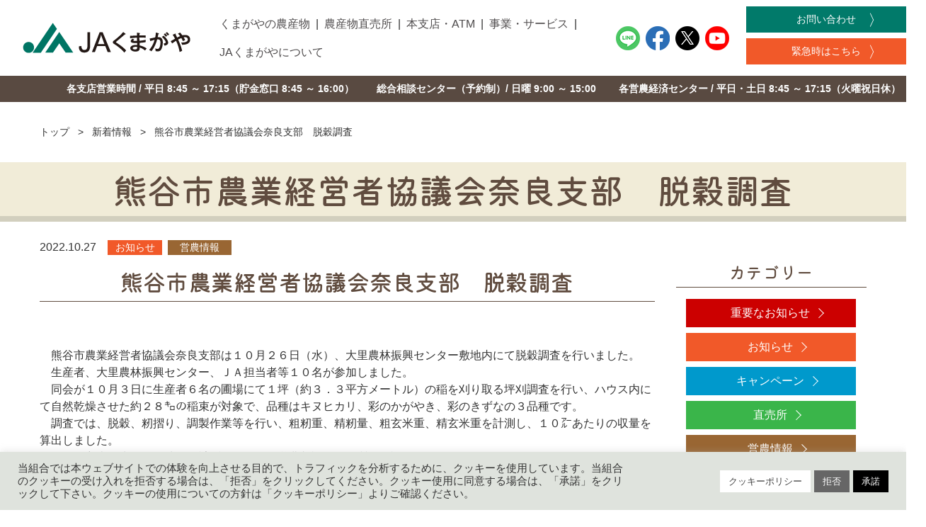

--- FILE ---
content_type: text/html; charset=UTF-8
request_url: https://ja-kumagaya.or.jp/info/%E7%86%8A%E8%B0%B7%E5%B8%82%E8%BE%B2%E6%A5%AD%E7%B5%8C%E5%96%B6%E8%80%85%E5%8D%94%E8%AD%B0%E4%BC%9A%E5%A5%88%E8%89%AF%E6%94%AF%E9%83%A8%E3%80%80%E8%84%B1%E7%A9%80%E8%AA%BF%E6%9F%BB/
body_size: 13385
content:
<!DOCTYPE HTML>
<html lang="ja">

<head>
	<meta charset="UTF-8">
	<meta name="viewport" content="width=device-width, initial-scale=1">
	<meta name="format-detection" content="telephone=no">
	<link rel="icon" href="https://ja-kumagaya.or.jp/wp-content/themes/the-basic/img/favicon.ico">
	<link rel="apple-touch-icon" href="https://ja-kumagaya.or.jp/wp-content/themes/the-basic/img/favicon.ico">
	<link rel="profile" href="https://gmpg.org/xfn/11">
	<link rel="stylesheet" href="https://cdnjs.cloudflare.com/ajax/libs/bulma/0.7.4/css/bulma.min.css" type="text/css">
	<link rel="stylesheet" href="https://use.fontawesome.com/releases/v5.8.2/css/all.css">
		<title>熊谷市農業経営者協議会奈良支部　脱穀調査 | JAくまがや</title>

<!-- The SEO Framework by Sybre Waaijer -->
<meta name="robots" content="max-snippet:-1,max-image-preview:standard,max-video-preview:-1" />
<link rel="canonical" href="https://ja-kumagaya.or.jp/info/%e7%86%8a%e8%b0%b7%e5%b8%82%e8%be%b2%e6%a5%ad%e7%b5%8c%e5%96%b6%e8%80%85%e5%8d%94%e8%ad%b0%e4%bc%9a%e5%a5%88%e8%89%af%e6%94%af%e9%83%a8%e3%80%80%e8%84%b1%e7%a9%80%e8%aa%bf%e6%9f%bb/" />
<meta name="description" content="　熊谷市農業経営者協議会奈良支部は１０月２６日（水）、大里農林振興センター敷地内にて脱穀調査を行いました。　生産者、大里農林振興センター、" />
<meta name="theme-color" content="#007463" />
<meta property="og:type" content="article" />
<meta property="og:locale" content="ja_JP" />
<meta property="og:site_name" content="JAくまがや" />
<meta property="og:title" content="熊谷市農業経営者協議会奈良支部　脱穀調査" />
<meta property="og:description" content="　熊谷市農業経営者協議会奈良支部は１０月２６日（水）、大里農林振興センター敷地内にて脱穀調査を行いました。　生産者、大里農林振興センター、ＪＡ担当者等１０名が参加しました。　同会が１０月３日に生産者６名の圃場にて１坪（約３．３平方メートル）の稲を刈り取る坪刈調査を行い、ハウス内にて自然乾燥させた約２８㌔の稲束が対象で、品種はキヌヒカリ、彩のかがやき、彩のきずなの３品種です。　調査では、脱穀、籾摺り、" />
<meta property="og:url" content="https://ja-kumagaya.or.jp/info/%e7%86%8a%e8%b0%b7%e5%b8%82%e8%be%b2%e6%a5%ad%e7%b5%8c%e5%96%b6%e8%80%85%e5%8d%94%e8%ad%b0%e4%bc%9a%e5%a5%88%e8%89%af%e6%94%af%e9%83%a8%e3%80%80%e8%84%b1%e7%a9%80%e8%aa%bf%e6%9f%bb/" />
<meta property="og:image" content="https://ja-kumagaya.or.jp/wp-content/uploads/2022/10/d661e2d41d0aac3834d896bb614bd66b-scaled.jpg" />
<meta property="og:image:width" content="1707" />
<meta property="og:image:height" content="2560" />
<meta property="article:published_time" content="2022-10-27T08:29:32+00:00" />
<meta property="article:modified_time" content="2022-10-27T08:29:32+00:00" />
<meta name="twitter:card" content="summary_large_image" />
<meta name="twitter:title" content="熊谷市農業経営者協議会奈良支部　脱穀調査" />
<meta name="twitter:description" content="　熊谷市農業経営者協議会奈良支部は１０月２６日（水）、大里農林振興センター敷地内にて脱穀調査を行いました。　生産者、大里農林振興センター、ＪＡ担当者等１０名が参加しました。　同会が１０月３日に生産者６名の圃場にて１坪（約３．３平方メートル）の稲を刈り取る坪刈調査を行い、ハウス内にて自然乾燥させた約２８㌔の稲束が対象で、品種はキヌヒカリ、彩のかがやき、彩のきずなの３品種です。　調査では、脱穀、籾摺り、" />
<meta name="twitter:image" content="https://ja-kumagaya.or.jp/wp-content/uploads/2022/10/d661e2d41d0aac3834d896bb614bd66b-scaled.jpg" />
<script type="application/ld+json">{"@context":"https://schema.org","@graph":[{"@type":"WebSite","@id":"https://ja-kumagaya.or.jp/#/schema/WebSite","url":"https://ja-kumagaya.or.jp/","name":"JAくまがや","inLanguage":"ja","potentialAction":{"@type":"SearchAction","target":{"@type":"EntryPoint","urlTemplate":"https://ja-kumagaya.or.jp/search/{search_term_string}/"},"query-input":"required name=search_term_string"},"publisher":{"@type":"Organization","@id":"https://ja-kumagaya.or.jp/#/schema/Organization","name":"JAくまがや","url":"https://ja-kumagaya.or.jp/"}},{"@type":"WebPage","@id":"https://ja-kumagaya.or.jp/info/%e7%86%8a%e8%b0%b7%e5%b8%82%e8%be%b2%e6%a5%ad%e7%b5%8c%e5%96%b6%e8%80%85%e5%8d%94%e8%ad%b0%e4%bc%9a%e5%a5%88%e8%89%af%e6%94%af%e9%83%a8%e3%80%80%e8%84%b1%e7%a9%80%e8%aa%bf%e6%9f%bb/","url":"https://ja-kumagaya.or.jp/info/%e7%86%8a%e8%b0%b7%e5%b8%82%e8%be%b2%e6%a5%ad%e7%b5%8c%e5%96%b6%e8%80%85%e5%8d%94%e8%ad%b0%e4%bc%9a%e5%a5%88%e8%89%af%e6%94%af%e9%83%a8%e3%80%80%e8%84%b1%e7%a9%80%e8%aa%bf%e6%9f%bb/","name":"熊谷市農業経営者協議会奈良支部　脱穀調査 | JAくまがや","description":"　熊谷市農業経営者協議会奈良支部は１０月２６日（水）、大里農林振興センター敷地内にて脱穀調査を行いました。　生産者、大里農林振興センター、","inLanguage":"ja","isPartOf":{"@id":"https://ja-kumagaya.or.jp/#/schema/WebSite"},"breadcrumb":{"@type":"BreadcrumbList","@id":"https://ja-kumagaya.or.jp/#/schema/BreadcrumbList","itemListElement":[{"@type":"ListItem","position":1,"item":"https://ja-kumagaya.or.jp/","name":"JAくまがや"},{"@type":"ListItem","position":2,"item":"https://ja-kumagaya.or.jp","name":"新着情報"},{"@type":"ListItem","position":3,"item":"https://ja-kumagaya.or.jp/news/info/","name":"お知らせ"},{"@type":"ListItem","position":4,"name":"熊谷市農業経営者協議会奈良支部　脱穀調査"}]},"potentialAction":{"@type":"ReadAction","target":"https://ja-kumagaya.or.jp/info/%e7%86%8a%e8%b0%b7%e5%b8%82%e8%be%b2%e6%a5%ad%e7%b5%8c%e5%96%b6%e8%80%85%e5%8d%94%e8%ad%b0%e4%bc%9a%e5%a5%88%e8%89%af%e6%94%af%e9%83%a8%e3%80%80%e8%84%b1%e7%a9%80%e8%aa%bf%e6%9f%bb/"},"datePublished":"2022-10-27T08:29:32+00:00","dateModified":"2022-10-27T08:29:32+00:00","author":{"@type":"Person","@id":"https://ja-kumagaya.or.jp/#/schema/Person/6c9eabd0674e83b00e69d1ae5798be2f","name":"井上惠右"}}]}</script>
<!-- / The SEO Framework by Sybre Waaijer | 14.41ms meta | 0.69ms boot -->

<link rel='dns-prefetch' href='//stats.wp.com' />
<link rel='stylesheet' id='cookie-law-info-css'async defer href='https://ja-kumagaya.or.jp/wp-content/plugins/cookie-law-info/legacy/public/css/cookie-law-info-public.css?ver=3.2.4' media='all' />
<link rel='stylesheet' id='cookie-law-info-gdpr-css'async defer href='https://ja-kumagaya.or.jp/wp-content/plugins/cookie-law-info/legacy/public/css/cookie-law-info-gdpr.css?ver=3.2.4' media='all' />
<link rel='stylesheet' id='lbwps-styles-photoswipe5-main-css'async defer href='https://ja-kumagaya.or.jp/wp-content/plugins/lightbox-photoswipe/assets/ps5/styles/main.css?ver=5.2.6' media='all' />
<link rel='stylesheet' id='bootstrap_grid-css'async defer href='https://ja-kumagaya.or.jp/wp-content/themes/the-basic/css/bootstrap_grid.min.css?ver=6.9' media='all' />
<link rel='stylesheet' id='the-basic-style-css'async defer href='https://ja-kumagaya.or.jp/wp-content/themes/the-basic/style.css?ver=1.0.2' media='all' />
<link rel='stylesheet' id='style-default-css'async defer href='https://ja-kumagaya.or.jp/wp-content/themes/the-basic/css/style-default.css?6&#038;ver=6.9' media='all' />
<link rel='stylesheet' id='style-theme-css'async defer href='https://ja-kumagaya.or.jp/wp-content/themes/the-basic/css/style-theme.css?61&#038;ver=6.9' media='all' />
<link rel='stylesheet' id='wpzoom-social-icons-socicon-css'async defer href='https://ja-kumagaya.or.jp/wp-content/plugins/social-icons-widget-by-wpzoom/assets/css/wpzoom-socicon.css?ver=1720050674' media='all' />
<link rel='stylesheet' id='wpzoom-social-icons-styles-css'async defer href='https://ja-kumagaya.or.jp/wp-content/plugins/social-icons-widget-by-wpzoom/assets/css/wpzoom-social-icons-styles.css?ver=1720050674' media='all' />
<script src="https://ja-kumagaya.or.jp/wp-includes/js/jquery/jquery.min.js?ver=3.7.1" id="jquery-core-js"></script>
<script async defer src="https://ja-kumagaya.or.jp/wp-includes/js/jquery/jquery-migrate.min.js?ver=3.4.1" id="jquery-migrate-js"></script>
<script id="cookie-law-info-js-extra">
var Cli_Data = {"nn_cookie_ids":[],"cookielist":[],"non_necessary_cookies":[],"ccpaEnabled":"","ccpaRegionBased":"","ccpaBarEnabled":"","strictlyEnabled":["necessary","obligatoire"],"ccpaType":"gdpr","js_blocking":"1","custom_integration":"","triggerDomRefresh":"","secure_cookies":""};
var cli_cookiebar_settings = {"animate_speed_hide":"500","animate_speed_show":"500","background":"#dfe3dd","border":"#b1a6a6c2","border_on":"","button_1_button_colour":"#000000","button_1_button_hover":"#000000","button_1_link_colour":"#fff","button_1_as_button":"1","button_1_new_win":"","button_2_button_colour":"#ffffff","button_2_button_hover":"#cccccc","button_2_link_colour":"#444","button_2_as_button":"1","button_2_hidebar":"","button_3_button_colour":"#666666","button_3_button_hover":"#525252","button_3_link_colour":"#ffffff","button_3_as_button":"1","button_3_new_win":"","button_4_button_colour":"#dedfe0","button_4_button_hover":"#b2b2b3","button_4_link_colour":"#333333","button_4_as_button":"1","button_7_button_colour":"#ffffff","button_7_button_hover":"#cccccc","button_7_link_colour":"#0a0a0a","button_7_as_button":"1","button_7_new_win":"","font_family":"inherit","header_fix":"","notify_animate_hide":"1","notify_animate_show":"","notify_div_id":"#cookie-law-info-bar","notify_position_horizontal":"right","notify_position_vertical":"bottom","scroll_close":"","scroll_close_reload":"","accept_close_reload":"","reject_close_reload":"","showagain_tab":"","showagain_background":"#fff","showagain_border":"#000","showagain_div_id":"#cookie-law-info-again","showagain_x_position":"100px","text":"#333333","show_once_yn":"","show_once":"10000","logging_on":"","as_popup":"","popup_overlay":"1","bar_heading_text":"","cookie_bar_as":"banner","popup_showagain_position":"bottom-right","widget_position":"left"};
var log_object = {"ajax_url":"https://ja-kumagaya.or.jp/wp-admin/admin-ajax.php"};
//# sourceURL=cookie-law-info-js-extra
</script>
<script async defer src="https://ja-kumagaya.or.jp/wp-content/plugins/cookie-law-info/legacy/public/js/cookie-law-info-public.js?ver=3.2.4" id="cookie-law-info-js"></script>
<script src="https://ja-kumagaya.or.jp/wp-content/themes/the-basic/js/script.js?16&amp;ver=6.9" id="script-js"></script>
	
			<link rel="preconnect" href="https://fonts.googleapis.com">
	<link rel="preconnect" href="https://fonts.gstatic.com" crossorigin>
	<link href="https://fonts.googleapis.com/css2?family=Kiwi+Maru:wght@500&display=swap" rel="stylesheet">
	<link rel="stylesheet" type="text/css" href="https://ja-kumagaya.or.jp/wp-content/themes/the-basic/css/custom.css?2" media="screen" />
	<link rel="stylesheet" href="https://ja-kumagaya.or.jp/wp-content/themes/the-basic/css/lity.css" type="text/css">
		<script type="text/javascript">
		(function(i, s, o, g, r, a, m) {
			i['GoogleAnalyticsObject'] = r;
			i[r] = i[r] || function() {
				(i[r].q = i[r].q || []).push(arguments)
			}, i[r].l = 1 * new Date();
			a = s.createElement(o),
				m = s.getElementsByTagName(o)[0];
			a.async = 1;
			a.src = g;
			m.parentNode.insertBefore(a, m)
		})(window, document, 'script', '//www.google-analytics.com/analytics.js', 'ga');

		ga('create', 'UA-43393679-1', 'ja-kumagaya.or.jp');
		ga('send', 'pageview');
	</script>
<style id='global-styles-inline-css'>
:root{--wp--preset--aspect-ratio--square: 1;--wp--preset--aspect-ratio--4-3: 4/3;--wp--preset--aspect-ratio--3-4: 3/4;--wp--preset--aspect-ratio--3-2: 3/2;--wp--preset--aspect-ratio--2-3: 2/3;--wp--preset--aspect-ratio--16-9: 16/9;--wp--preset--aspect-ratio--9-16: 9/16;--wp--preset--color--black: #000000;--wp--preset--color--cyan-bluish-gray: #abb8c3;--wp--preset--color--white: #ffffff;--wp--preset--color--pale-pink: #f78da7;--wp--preset--color--vivid-red: #cf2e2e;--wp--preset--color--luminous-vivid-orange: #ff6900;--wp--preset--color--luminous-vivid-amber: #fcb900;--wp--preset--color--light-green-cyan: #7bdcb5;--wp--preset--color--vivid-green-cyan: #00d084;--wp--preset--color--pale-cyan-blue: #8ed1fc;--wp--preset--color--vivid-cyan-blue: #0693e3;--wp--preset--color--vivid-purple: #9b51e0;--wp--preset--gradient--vivid-cyan-blue-to-vivid-purple: linear-gradient(135deg,rgb(6,147,227) 0%,rgb(155,81,224) 100%);--wp--preset--gradient--light-green-cyan-to-vivid-green-cyan: linear-gradient(135deg,rgb(122,220,180) 0%,rgb(0,208,130) 100%);--wp--preset--gradient--luminous-vivid-amber-to-luminous-vivid-orange: linear-gradient(135deg,rgb(252,185,0) 0%,rgb(255,105,0) 100%);--wp--preset--gradient--luminous-vivid-orange-to-vivid-red: linear-gradient(135deg,rgb(255,105,0) 0%,rgb(207,46,46) 100%);--wp--preset--gradient--very-light-gray-to-cyan-bluish-gray: linear-gradient(135deg,rgb(238,238,238) 0%,rgb(169,184,195) 100%);--wp--preset--gradient--cool-to-warm-spectrum: linear-gradient(135deg,rgb(74,234,220) 0%,rgb(151,120,209) 20%,rgb(207,42,186) 40%,rgb(238,44,130) 60%,rgb(251,105,98) 80%,rgb(254,248,76) 100%);--wp--preset--gradient--blush-light-purple: linear-gradient(135deg,rgb(255,206,236) 0%,rgb(152,150,240) 100%);--wp--preset--gradient--blush-bordeaux: linear-gradient(135deg,rgb(254,205,165) 0%,rgb(254,45,45) 50%,rgb(107,0,62) 100%);--wp--preset--gradient--luminous-dusk: linear-gradient(135deg,rgb(255,203,112) 0%,rgb(199,81,192) 50%,rgb(65,88,208) 100%);--wp--preset--gradient--pale-ocean: linear-gradient(135deg,rgb(255,245,203) 0%,rgb(182,227,212) 50%,rgb(51,167,181) 100%);--wp--preset--gradient--electric-grass: linear-gradient(135deg,rgb(202,248,128) 0%,rgb(113,206,126) 100%);--wp--preset--gradient--midnight: linear-gradient(135deg,rgb(2,3,129) 0%,rgb(40,116,252) 100%);--wp--preset--font-size--small: 13px;--wp--preset--font-size--medium: 20px;--wp--preset--font-size--large: 36px;--wp--preset--font-size--x-large: 42px;--wp--preset--spacing--20: 0.44rem;--wp--preset--spacing--30: 0.67rem;--wp--preset--spacing--40: 1rem;--wp--preset--spacing--50: 1.5rem;--wp--preset--spacing--60: 2.25rem;--wp--preset--spacing--70: 3.38rem;--wp--preset--spacing--80: 5.06rem;--wp--preset--shadow--natural: 6px 6px 9px rgba(0, 0, 0, 0.2);--wp--preset--shadow--deep: 12px 12px 50px rgba(0, 0, 0, 0.4);--wp--preset--shadow--sharp: 6px 6px 0px rgba(0, 0, 0, 0.2);--wp--preset--shadow--outlined: 6px 6px 0px -3px rgb(255, 255, 255), 6px 6px rgb(0, 0, 0);--wp--preset--shadow--crisp: 6px 6px 0px rgb(0, 0, 0);}:where(.is-layout-flex){gap: 0.5em;}:where(.is-layout-grid){gap: 0.5em;}body .is-layout-flex{display: flex;}.is-layout-flex{flex-wrap: wrap;align-items: center;}.is-layout-flex > :is(*, div){margin: 0;}body .is-layout-grid{display: grid;}.is-layout-grid > :is(*, div){margin: 0;}:where(.wp-block-columns.is-layout-flex){gap: 2em;}:where(.wp-block-columns.is-layout-grid){gap: 2em;}:where(.wp-block-post-template.is-layout-flex){gap: 1.25em;}:where(.wp-block-post-template.is-layout-grid){gap: 1.25em;}.has-black-color{color: var(--wp--preset--color--black) !important;}.has-cyan-bluish-gray-color{color: var(--wp--preset--color--cyan-bluish-gray) !important;}.has-white-color{color: var(--wp--preset--color--white) !important;}.has-pale-pink-color{color: var(--wp--preset--color--pale-pink) !important;}.has-vivid-red-color{color: var(--wp--preset--color--vivid-red) !important;}.has-luminous-vivid-orange-color{color: var(--wp--preset--color--luminous-vivid-orange) !important;}.has-luminous-vivid-amber-color{color: var(--wp--preset--color--luminous-vivid-amber) !important;}.has-light-green-cyan-color{color: var(--wp--preset--color--light-green-cyan) !important;}.has-vivid-green-cyan-color{color: var(--wp--preset--color--vivid-green-cyan) !important;}.has-pale-cyan-blue-color{color: var(--wp--preset--color--pale-cyan-blue) !important;}.has-vivid-cyan-blue-color{color: var(--wp--preset--color--vivid-cyan-blue) !important;}.has-vivid-purple-color{color: var(--wp--preset--color--vivid-purple) !important;}.has-black-background-color{background-color: var(--wp--preset--color--black) !important;}.has-cyan-bluish-gray-background-color{background-color: var(--wp--preset--color--cyan-bluish-gray) !important;}.has-white-background-color{background-color: var(--wp--preset--color--white) !important;}.has-pale-pink-background-color{background-color: var(--wp--preset--color--pale-pink) !important;}.has-vivid-red-background-color{background-color: var(--wp--preset--color--vivid-red) !important;}.has-luminous-vivid-orange-background-color{background-color: var(--wp--preset--color--luminous-vivid-orange) !important;}.has-luminous-vivid-amber-background-color{background-color: var(--wp--preset--color--luminous-vivid-amber) !important;}.has-light-green-cyan-background-color{background-color: var(--wp--preset--color--light-green-cyan) !important;}.has-vivid-green-cyan-background-color{background-color: var(--wp--preset--color--vivid-green-cyan) !important;}.has-pale-cyan-blue-background-color{background-color: var(--wp--preset--color--pale-cyan-blue) !important;}.has-vivid-cyan-blue-background-color{background-color: var(--wp--preset--color--vivid-cyan-blue) !important;}.has-vivid-purple-background-color{background-color: var(--wp--preset--color--vivid-purple) !important;}.has-black-border-color{border-color: var(--wp--preset--color--black) !important;}.has-cyan-bluish-gray-border-color{border-color: var(--wp--preset--color--cyan-bluish-gray) !important;}.has-white-border-color{border-color: var(--wp--preset--color--white) !important;}.has-pale-pink-border-color{border-color: var(--wp--preset--color--pale-pink) !important;}.has-vivid-red-border-color{border-color: var(--wp--preset--color--vivid-red) !important;}.has-luminous-vivid-orange-border-color{border-color: var(--wp--preset--color--luminous-vivid-orange) !important;}.has-luminous-vivid-amber-border-color{border-color: var(--wp--preset--color--luminous-vivid-amber) !important;}.has-light-green-cyan-border-color{border-color: var(--wp--preset--color--light-green-cyan) !important;}.has-vivid-green-cyan-border-color{border-color: var(--wp--preset--color--vivid-green-cyan) !important;}.has-pale-cyan-blue-border-color{border-color: var(--wp--preset--color--pale-cyan-blue) !important;}.has-vivid-cyan-blue-border-color{border-color: var(--wp--preset--color--vivid-cyan-blue) !important;}.has-vivid-purple-border-color{border-color: var(--wp--preset--color--vivid-purple) !important;}.has-vivid-cyan-blue-to-vivid-purple-gradient-background{background: var(--wp--preset--gradient--vivid-cyan-blue-to-vivid-purple) !important;}.has-light-green-cyan-to-vivid-green-cyan-gradient-background{background: var(--wp--preset--gradient--light-green-cyan-to-vivid-green-cyan) !important;}.has-luminous-vivid-amber-to-luminous-vivid-orange-gradient-background{background: var(--wp--preset--gradient--luminous-vivid-amber-to-luminous-vivid-orange) !important;}.has-luminous-vivid-orange-to-vivid-red-gradient-background{background: var(--wp--preset--gradient--luminous-vivid-orange-to-vivid-red) !important;}.has-very-light-gray-to-cyan-bluish-gray-gradient-background{background: var(--wp--preset--gradient--very-light-gray-to-cyan-bluish-gray) !important;}.has-cool-to-warm-spectrum-gradient-background{background: var(--wp--preset--gradient--cool-to-warm-spectrum) !important;}.has-blush-light-purple-gradient-background{background: var(--wp--preset--gradient--blush-light-purple) !important;}.has-blush-bordeaux-gradient-background{background: var(--wp--preset--gradient--blush-bordeaux) !important;}.has-luminous-dusk-gradient-background{background: var(--wp--preset--gradient--luminous-dusk) !important;}.has-pale-ocean-gradient-background{background: var(--wp--preset--gradient--pale-ocean) !important;}.has-electric-grass-gradient-background{background: var(--wp--preset--gradient--electric-grass) !important;}.has-midnight-gradient-background{background: var(--wp--preset--gradient--midnight) !important;}.has-small-font-size{font-size: var(--wp--preset--font-size--small) !important;}.has-medium-font-size{font-size: var(--wp--preset--font-size--medium) !important;}.has-large-font-size{font-size: var(--wp--preset--font-size--large) !important;}.has-x-large-font-size{font-size: var(--wp--preset--font-size--x-large) !important;}
/*# sourceURL=global-styles-inline-css */
</style>
<link rel='stylesheet' id='cookie-law-info-table-css'async defer href='https://ja-kumagaya.or.jp/wp-content/plugins/cookie-law-info/legacy/public/css/cookie-law-info-table.css?ver=3.2.4' media='all' />
</head>

<body class="wp-singular post-template-default single single-post postid-12021 single-format-standard wp-theme-the-basic">
	<!-- header -->
	<header>
					<div class="logo">
				<a href="https://ja-kumagaya.or.jp">
					<img src="https://ja-kumagaya.or.jp/wp-content/themes/the-basic/img/logo.png" alt="JAくまがや">
				</a>
			</div>
				<div class="header-inner">
			<nav>
				<div class="menu-container">
					<div class="menu">
						<a class="menu_btn"><i class="fas fa-bars"></i></a>
						<ul class="nav">
							<li><a href="https://ja-kumagaya.or.jp/nousanbutu/">くまがやの農産物</a></li>
							<li><a href="https://ja-kumagaya.or.jp/market/">農産物直売所</a></li>
							<li><a href="https://ja-kumagaya.or.jp/office/">本支店・ATM</a></li>
							<li><a href="https://ja-kumagaya.or.jp/business/">事業・サービス</a></li>
							<li><a href="https://ja-kumagaya.or.jp/about/">JAくまがやについて</a></li>
							<li class="sp_only">
								<div class="h_info">
									<p>各支店営業時間 / 平日 8:45 ～ 17:15</p>
									<p>（貯金窓口 8:45 ～ 16:00）</p>
									<p>総合相談センター（予約制）/ 日曜 9:00 ～ 15:00</p>
									<p>各営農経済センター / 平日・土日 8:45 ～ 17:15（火曜祝日休）</p>
								</div>
							</li>
						</ul>
					</div>
				</div>
			</nav>

			<div class="sns-container">
				<ul class="sns_icon">
					<li><a href="https://page.line.me/065sluwp?openQrModal=true" target="_blank"><img src="https://ja-kumagaya.or.jp/wp-content/themes/the-basic/img/line_icon.png" alt="line"></a></li>
					<li><a href="https://www.facebook.com/JAkumagaya" target="_blank"><img src="https://ja-kumagaya.or.jp/wp-content/themes/the-basic/img/facebook_icon.png" alt="facebook"></a></li>
					<li><a href="https://twitter.com/jakumagaya" target="_blank"><img src="https://ja-kumagaya.or.jp/wp-content/themes/the-basic/img/twitter_icon.png" alt="twitter"></a></li>
					<li><a href="https://www.youtube.com/channel/UC2XKgbefU61Jv8ya1pDBXmw" target="_blank"><img src="https://ja-kumagaya.or.jp/wp-content/themes/the-basic/img/youtube_icon.png" alt="youtube"></a></li>
				</ul>
			</div>
			<div class="contact_btn-container">
				<ul class="contact_btn">
					<li class="header-contact_btn"><a href="https://ja-kumagaya.or.jp/contact/">お問い合わせ</a></li>
					<li class="header-emajency_btn"><a href="https://ja-kumagaya.or.jp/attention/emergency/">緊急時はこちら</a></li>
					<li class="header-member_btn"><a href="https://ja-kumagaya.or.jp/einou/">組合員ページ</a></li>
				</ul>
			</div>
		</div>
		<div class="header_info">
			<ul>
				<li>各支店営業時間 / 平日 8:45 ～ 17:15（貯金窓口 8:45 ～ 16:00）</li>
				<li>総合相談センター（予約制）/ 日曜 9:00 ～ 15:00</li>
				<li>各営農経済センター / 平日・土日 8:45 ～ 17:15（火曜祝日休）</li>
			</ul>
		</div>
		<div class="admin_login">
					</div>
	</header>
	<!-- end/header -->
			<div class="container">
			<div id="breadcrumb"><ul><li><a href="https://ja-kumagaya.or.jp"><span>トップ</span></a></li><li><a href="https://ja-kumagaya.or.jp/news/"><span>新着情報</span></a></li><li><span>熊谷市農業経営者協議会奈良支部　脱穀調査</span></li></ul></div>		</div>
	
	<main id="primary" class="site-main">

		
<article id="post-12021" class="post-12021 post type-post status-publish format-standard has-post-thumbnail hentry category-info category-einou">
	<header class="entry-header">
		<h1 class="single_title">熊谷市農業経営者協議会奈良支部　脱穀調査</h1>
		<!-- <p class="entry-title">
			新着情報		</p> -->
	</header><!-- .entry-header -->

	<div class="entry-content">
		<div class="container">

			<!-- 記事のメタ情報 -->
			<div class="entry-meta">
				<span class="date">2022.10.27</span><span class="cat info">お知らせ</span><span class="cat einou">営農情報</span>			</div><!-- entry-meta -->

		<div class="flex row single_info">

						<main class="main_content col-xs-12 col-sm-12 col-md-9 col-lg-9">
			
				<!-- タイトル -->
				<h1 class="single_title">熊谷市農業経営者協議会奈良支部　脱穀調査</h1>

				<div class="single_content">
										<p>　熊谷市農業経営者協議会奈良支部は１０月２６日（水）、大里農林振興センター敷地内にて脱穀調査を行いました。</p>
<p>　生産者、大里農林振興センター、ＪＡ担当者等１０名が参加しました。</p>
<p>　同会が１０月３日に生産者６名の圃場にて１坪（約３．３平方メートル）の稲を刈り取る坪刈調査を行い、ハウス内にて自然乾燥させた約２８㌔の稲束が対象で、品種はキヌヒカリ、彩のかがやき、彩のきずなの３品種です。</p>
<p>　調査では、脱穀、籾摺り、調製作業等を行い、粗籾重、精籾量、粗玄米重、精玄米重を計測し、１０㌃あたりの収量を算出しました。</p>
<p>　また、玄米の水分や食味値も計測し、ＪＡの営農相談員が品質の確認も行いました。</p>
<p>　１０㌃あたりの収量は一番良い生産者で４９３．５㌔。国が決定する熊谷市の基準反収である４６３㌔を超える結果となりました。</p>
<p>　同支部の小林眞支部長は「気温の乱高下が激しく多少品質にばらつきがみられたが、収量は良い結果となった。食味に関しても平均で７０以上になった。今後も毎年調査を行い収量および品質向上に努めていきたい」と話しました。</p>
<p><img fetchpriority="high" decoding="async" src="https://ja-kumagaya.or.jp/wp-content/uploads/2022/10/d661e2d41d0aac3834d896bb614bd66b-scaled.jpg" alt="" width="1707" height="2560" class="aligncenter size-full wp-image-12022" srcset="https://ja-kumagaya.or.jp/wp-content/uploads/2022/10/d661e2d41d0aac3834d896bb614bd66b-scaled.jpg 1707w, https://ja-kumagaya.or.jp/wp-content/uploads/2022/10/d661e2d41d0aac3834d896bb614bd66b-200x300.jpg 200w, https://ja-kumagaya.or.jp/wp-content/uploads/2022/10/d661e2d41d0aac3834d896bb614bd66b-683x1024.jpg 683w, https://ja-kumagaya.or.jp/wp-content/uploads/2022/10/d661e2d41d0aac3834d896bb614bd66b-768x1152.jpg 768w, https://ja-kumagaya.or.jp/wp-content/uploads/2022/10/d661e2d41d0aac3834d896bb614bd66b-1024x1536.jpg 1024w, https://ja-kumagaya.or.jp/wp-content/uploads/2022/10/d661e2d41d0aac3834d896bb614bd66b-1365x2048.jpg 1365w" sizes="(max-width: 1707px) 100vw, 1707px" /></p>
				</div>

				
	<nav class="navigation post-navigation" aria-label="投稿">
		<h2 class="screen-reader-text">投稿ナビゲーション</h2>
		<div class="nav-links"><div class="nav-previous"><a href="https://ja-kumagaya.or.jp/wp-content/uploads/2022/10/08ea72df4bed566f04a5e5ea0f9c112b.pdf" rel="prev"><span class="nav-title">第２弾🍚新米祭り🍚開催！！10月28日(金)～29日(土)の2日間</span></a></div><div class="nav-next"><a href="https://ja-kumagaya.or.jp/info/%e3%82%b1%e3%83%bc%e3%83%ab%e7%9b%ae%e6%8f%83%e4%bc%9a/" rel="next"><span class="nav-title">ケール目揃会</span></a></div></div>
	</nav>
			</main>


						<aside class="sidebar col-xs-12 col-sm-12 col-md-3 col-lg-3">
							<div class="blog_side post_side market_side">
	<h3>カテゴリー</h3>
  <ul>
    <li class="member-only"><a href="https://ja-kumagaya.or.jp/news/member-only/" class="more">組合員向け情報</a></li><li class="important"><a href="https://ja-kumagaya.or.jp/news/important/" class="more">重要なお知らせ</a></li><li class="info"><a href="https://ja-kumagaya.or.jp/news/info/" class="more">お知らせ</a></li><li class="campaign"><a href="https://ja-kumagaya.or.jp/news/campaign/" class="more">キャンペーン</a></li><li class="market"><a href="https://ja-kumagaya.or.jp/news/market/" class="more">直売所</a></li><li class="einou"><a href="https://ja-kumagaya.or.jp/news/einou/" class="more">営農情報</a></li>  </ul>


<h3>アーカイブ</h3>
<ul class="archive-list"><li class="acv_open current"><h4 class="acv_year">2026年</h4><ul class="month-archive-list" style="display:block;">	<li><a href='https://ja-kumagaya.or.jp/2026/01/'>2026年1月</a>&nbsp;(9)</ul><li><h4 class="acv_year">2025年</h4><ul class="month-archive-list"></li>
	<li><a href='https://ja-kumagaya.or.jp/2025/12/'>2025年12月</a>&nbsp;(16)</li>
	<li><a href='https://ja-kumagaya.or.jp/2025/11/'>2025年11月</a>&nbsp;(15)</li>
	<li><a href='https://ja-kumagaya.or.jp/2025/10/'>2025年10月</a>&nbsp;(21)</li>
	<li><a href='https://ja-kumagaya.or.jp/2025/09/'>2025年9月</a>&nbsp;(25)</li>
	<li><a href='https://ja-kumagaya.or.jp/2025/08/'>2025年8月</a>&nbsp;(19)</li>
	<li><a href='https://ja-kumagaya.or.jp/2025/07/'>2025年7月</a>&nbsp;(14)</li>
	<li><a href='https://ja-kumagaya.or.jp/2025/06/'>2025年6月</a>&nbsp;(21)</li>
	<li><a href='https://ja-kumagaya.or.jp/2025/05/'>2025年5月</a>&nbsp;(10)</li>
	<li><a href='https://ja-kumagaya.or.jp/2025/04/'>2025年4月</a>&nbsp;(18)</li>
	<li><a href='https://ja-kumagaya.or.jp/2025/03/'>2025年3月</a>&nbsp;(18)</li>
	<li><a href='https://ja-kumagaya.or.jp/2025/02/'>2025年2月</a>&nbsp;(11)</li>
	<li><a href='https://ja-kumagaya.or.jp/2025/01/'>2025年1月</a>&nbsp;(16)</ul><li><h4 class="acv_year">2024年</h4><ul class="month-archive-list"></li>
	<li><a href='https://ja-kumagaya.or.jp/2024/12/'>2024年12月</a>&nbsp;(13)</li>
	<li><a href='https://ja-kumagaya.or.jp/2024/11/'>2024年11月</a>&nbsp;(18)</li>
	<li><a href='https://ja-kumagaya.or.jp/2024/10/'>2024年10月</a>&nbsp;(23)</li>
	<li><a href='https://ja-kumagaya.or.jp/2024/09/'>2024年9月</a>&nbsp;(17)</li>
	<li><a href='https://ja-kumagaya.or.jp/2024/08/'>2024年8月</a>&nbsp;(16)</li>
	<li><a href='https://ja-kumagaya.or.jp/2024/07/'>2024年7月</a>&nbsp;(17)</li>
	<li><a href='https://ja-kumagaya.or.jp/2024/06/'>2024年6月</a>&nbsp;(21)</li>
	<li><a href='https://ja-kumagaya.or.jp/2024/05/'>2024年5月</a>&nbsp;(16)</li>
	<li><a href='https://ja-kumagaya.or.jp/2024/04/'>2024年4月</a>&nbsp;(21)</li>
	<li><a href='https://ja-kumagaya.or.jp/2024/03/'>2024年3月</a>&nbsp;(9)</li>
	<li><a href='https://ja-kumagaya.or.jp/2024/02/'>2024年2月</a>&nbsp;(14)</li>
	<li><a href='https://ja-kumagaya.or.jp/2024/01/'>2024年1月</a>&nbsp;(15)</ul><li><h4 class="acv_year">2023年</h4><ul class="month-archive-list"></li>
	<li><a href='https://ja-kumagaya.or.jp/2023/12/'>2023年12月</a>&nbsp;(13)</li>
	<li><a href='https://ja-kumagaya.or.jp/2023/11/'>2023年11月</a>&nbsp;(20)</li>
	<li><a href='https://ja-kumagaya.or.jp/2023/10/'>2023年10月</a>&nbsp;(17)</li>
	<li><a href='https://ja-kumagaya.or.jp/2023/09/'>2023年9月</a>&nbsp;(19)</li>
	<li><a href='https://ja-kumagaya.or.jp/2023/08/'>2023年8月</a>&nbsp;(16)</li>
	<li><a href='https://ja-kumagaya.or.jp/2023/07/'>2023年7月</a>&nbsp;(20)</li>
	<li><a href='https://ja-kumagaya.or.jp/2023/06/'>2023年6月</a>&nbsp;(20)</li>
	<li><a href='https://ja-kumagaya.or.jp/2023/05/'>2023年5月</a>&nbsp;(21)</li>
	<li><a href='https://ja-kumagaya.or.jp/2023/04/'>2023年4月</a>&nbsp;(16)</li>
	<li><a href='https://ja-kumagaya.or.jp/2023/03/'>2023年3月</a>&nbsp;(12)</li>
	<li><a href='https://ja-kumagaya.or.jp/2023/02/'>2023年2月</a>&nbsp;(19)</li>
	<li><a href='https://ja-kumagaya.or.jp/2023/01/'>2023年1月</a>&nbsp;(13)</ul><li><h4 class="acv_year">2022年</h4><ul class="month-archive-list"></li>
	<li><a href='https://ja-kumagaya.or.jp/2022/12/'>2022年12月</a>&nbsp;(16)</li>
	<li><a href='https://ja-kumagaya.or.jp/2022/11/'>2022年11月</a>&nbsp;(29)</li>
	<li><a href='https://ja-kumagaya.or.jp/2022/10/'>2022年10月</a>&nbsp;(18)</li>
	<li><a href='https://ja-kumagaya.or.jp/2022/09/'>2022年9月</a>&nbsp;(16)</li>
	<li><a href='https://ja-kumagaya.or.jp/2022/08/'>2022年8月</a>&nbsp;(16)</li>
	<li><a href='https://ja-kumagaya.or.jp/2022/07/'>2022年7月</a>&nbsp;(19)</li>
	<li><a href='https://ja-kumagaya.or.jp/2022/06/'>2022年6月</a>&nbsp;(25)</li>
	<li><a href='https://ja-kumagaya.or.jp/2022/05/'>2022年5月</a>&nbsp;(14)</li>
	<li><a href='https://ja-kumagaya.or.jp/2022/04/'>2022年4月</a>&nbsp;(15)</li>
	<li><a href='https://ja-kumagaya.or.jp/2022/03/'>2022年3月</a>&nbsp;(9)</li>
	<li><a href='https://ja-kumagaya.or.jp/2022/02/'>2022年2月</a>&nbsp;(7)</li>
	<li><a href='https://ja-kumagaya.or.jp/2022/01/'>2022年1月</a>&nbsp;(6)</ul><li><h4 class="acv_year">2021年</h4><ul class="month-archive-list"></li>
	<li><a href='https://ja-kumagaya.or.jp/2021/12/'>2021年12月</a>&nbsp;(7)</li>
	<li><a href='https://ja-kumagaya.or.jp/2021/11/'>2021年11月</a>&nbsp;(2)</li>
	<li><a href='https://ja-kumagaya.or.jp/2021/10/'>2021年10月</a>&nbsp;(4)</li>
	<li><a href='https://ja-kumagaya.or.jp/2021/08/'>2021年8月</a>&nbsp;(2)</li>
	<li><a href='https://ja-kumagaya.or.jp/2021/06/'>2021年6月</a>&nbsp;(1)</li>
	<li><a href='https://ja-kumagaya.or.jp/2021/04/'>2021年4月</a>&nbsp;(1)</ul></li></ul></div>
        
				<h4 class="sns_tit">SNSで情報発信中</h4>
				<div class="sns container-border">
					<p>
						【新着情報】この情報は、Facebook、Twitterにも同時に発信していますので、お好きなSNSでオトクな情報を受け取ることが出来ます。今すぐ、ご登録下さい。
					</p>
				</div>
				<div class="follow">
					
<div class="twitter">
	<a href="https://twitter.com/jakumagaya?ref_src=twsrc%5Etfw" class="twitter-follow-button" data-size="large" data-lang="ja" data-show-count="false">@jakumagayaさんをフォロー</a>
</div>
<div class="facebook">
	<iframe src="https://www.facebook.com/plugins/like.php?href=https%3A%2F%2Fwww.facebook.com%2FJAkumagaya&width=450&layout=standard&action=like&size=large&share=true&height=35&appId=154528506836061" width="450" height="35" style="border:none;overflow:hidden" scrolling="no" frameborder="0" allowfullscreen="true" allow="autoplay; clipboard-write; encrypted-media; picture-in-picture; web-share"></iframe>
</div>				</div>
			<div class="kuma">
				<img class="icon_sns_bear" src="https://ja-kumagaya.or.jp/wp-content/themes/the-basic/img/bear-photo.svg" alt="SNSで情報発信中">
			</div>
			</aside>

		</div><!-- .flex.row -->
	</div>
	</div><!-- .entry-content -->

</article><!-- #post-12021 -->

	</main><!-- #main -->



<!-- footer -->
<footer class="footer">
    <img class="traktor_green" src="https://ja-kumagaya.or.jp/wp-content/themes/the-basic/img/traktor_green.gif" alt="ジェイクトラクター">
    <div class="container">
        <div class="footer-icon">
            <a href="https://ja-kumagaya.or.jp">
                <img src="https://ja-kumagaya.or.jp/wp-content/themes/the-basic/img/logo.png" alt="JAくまがや">
            </a>
            <div class="footer-sns_icon">
                <ul class="sns_icon">
                    <li><a href="https://page.line.me/065sluwp?openQrModal=true" target="_blank"><img
                                src="https://ja-kumagaya.or.jp/wp-content/themes/the-basic/img/line_icon.png" alt="line"></a></li>
                    <li><a href="https://www.facebook.com/JAkumagaya" target="_blank"><img
                                src="https://ja-kumagaya.or.jp/wp-content/themes/the-basic/img/facebook_icon.png?v2"
                                alt="facebook"></a></li>
                    <li><a href="https://twitter.com/jakumagaya" target="_blank"><img
                                src="https://ja-kumagaya.or.jp/wp-content/themes/the-basic/img/twitter_icon.png?v2"
                                alt="twitter"></a></li>
                    <li><a href="https://www.youtube.com/channel/UC2XKgbefU61Jv8ya1pDBXmw" target="_blank"><img
                                src="https://ja-kumagaya.or.jp/wp-content/themes/the-basic/img/youtube_icon.png" alt="youtube"></a>
                    </li>
                </ul>
            </div>
        </div>
        <p class="footer-address">〒360-0014 埼玉県熊谷市箱田５丁目８番２号　TEL.<a href="tel:048-521-6061"
                class="tel_link">048-521-6061</a>
        </p>



        <div class="f_menu">
                        <ul class="f_nav">
                                <li><a
                        href="https://ja-kumagaya.or.jp/attention/antisocial/">反社会勢力への対応に関する基本方針</a>
                </li>
                                <li><a
                        href="https://ja-kumagaya.or.jp/attention/conflict_of_interest/">利益相反管理方針の概要</a>
                </li>
                                <li><a
                        href="https://ja-kumagaya.or.jp/attention/facilitating/">金融円滑化にかかる基本方針</a>
                </li>
                                <li><a
                        href="https://ja-kumagaya.or.jp/site_policy/privacy/">個人情報の取り扱いについて</a>
                </li>
                                <li><a
                        href="https://ja-kumagaya.or.jp/attention/guideline_taiou/">「経営者保証に関するガイドライン」への対応方針</a>
                </li>
                                <li><a
                        href="https://ja-kumagaya.or.jp/wp-content/uploads/2025/09/e1f98d01060ac461c9587ac67b555430.pdf">お客様本位の業務運営に関する取り組み方針</a>
                </li>
                                <li><a
                        href="https://ja-kumagaya.or.jp/wp-content/uploads/2021/11/FinTech2021.pdf">FinTech 企業等との連携および協働に係る方針</a>
                </li>
                                <li><a
                        href="https://ja-kumagaya.or.jp/wp-content/uploads/2021/11/sagiboushi2018.pdf">特殊詐欺被害の未然防止に向けた当組合の取り組みについて</a>
                </li>
                                <li><a
                        href="https://ja-kumagaya.or.jp/site_policy/">サイトのご利用にあたって</a>
                </li>
                                <li><a
                        href="https://ja-kumagaya.or.jp/attention/inquiry_counter/">相談窓口</a>
                </li>
                                <li><a
                        href="https://ja-kumagaya.or.jp/sitemap/">サイトマップ</a>
                </li>
                                <li><a
                        href="https://ja-kumagaya.or.jp/wp-content/uploads/2025/03/5a46e72487b3763a4ce0377006b6b268.pdf">カスタマーハラスメント対応基本方針</a>
                </li>
                                <li><a
                        href="https://ja-kumagaya.or.jp/wp-content/uploads/2024/11/d6533c6fcd9504a9adff1aae0e13b922.pdf">金融商品の勧誘方針</a>
                </li>
                                <li><a
                        href="https://ja-kumagaya.or.jp/wp-content/uploads/2025/04/9d36f3c107ac6873497157b4f94e2aaf.pdf">JA くまがやソーシャルメディアポリシー</a>
                </li>
                                <li><a
                        href="https://ja-kumagaya.or.jp/wp-content/uploads/2025/04/76e67630acc4a7444d66b8cb8b8495d8-1.pdf">JA くまがやソーシャルメディア利用規約</a>
                </li>
                            </ul>
                    </div>



    </div>
    <div class="copyright">
        <div class="financial_number">
            <p><span class="fn-mgn">登録金融機関</span><span class="fn-mgn">くまがや農業協同組合</span><span
                    class="fn-mgn">登録番号</span><span style="display: inline-block;">関東財務局長（登金）第346号</span></p>
        </div>
        Copyright©2021 JA Kumagaya. ALL Rights Reserved
    </div>
    <div id="gotop" class="back_button">
        <a href="#">
            <img src="https://ja-kumagaya.or.jp/wp-content/themes/the-basic/img/back_btn.png" alt="上へもどる">
        </a>
    </div>
    <div class="fixed_contact">
        <div class="defult_btn">
            <a href="https://ja-kumagaya.or.jp/contact/">お問い合わせ</a>
        </div>
    </div>
</footer>
<script src="https://code.jquery.com/jquery-3.3.1.min.js"></script>
<script type="text/javascript" src="https://ja-kumagaya.or.jp/wp-content/themes/the-basic/js/common.js"></script>
<script type="text/javascript" src="https://ja-kumagaya.or.jp/wp-content/themes/the-basic/js/scroll-hint.js"></script>
<script>
new ScrollHint('.table_scroll', {
    i18n: {
        scrollable: 'スクロールできます'
    }
});
</script>
<script type="text/javascript" src="https://ja-kumagaya.or.jp/wp-content/themes/the-basic/js/lity.js"></script>

<!-- end/footer -->
<script type="speculationrules">
{"prefetch":[{"source":"document","where":{"and":[{"href_matches":"/*"},{"not":{"href_matches":["/wp-*.php","/wp-admin/*","/wp-content/uploads/*","/wp-content/*","/wp-content/plugins/*","/wp-content/themes/the-basic/*","/*\\?(.+)"]}},{"not":{"selector_matches":"a[rel~=\"nofollow\"]"}},{"not":{"selector_matches":".no-prefetch, .no-prefetch a"}}]},"eagerness":"conservative"}]}
</script>
<!--googleoff: all--><div id="cookie-law-info-bar" data-nosnippet="true"><span><div class="cli-bar-container cli-style-v2"><div class="cli-bar-message">当組合では本ウェブサイトでの体験を向上させる目的で、トラフィックを分析するために、クッキーを使用しています。当組合のクッキーの受け入れを拒否する場合は、「拒否」をクリックしてください。クッキー使用に同意する場合は、「承諾」をクリックして下さい。クッキーの使用についての方針は「クッキーポリシー」よりご確認ください。</div><div class="cli-bar-btn_container"><a href="https://ja-kumagaya.or.jp/cookie-policy/" id="CONSTANT_OPEN_URL" class="medium cli-plugin-button cli-plugin-main-link">クッキーポリシー</a><a role='button' id="cookie_action_close_header_reject" class="medium cli-plugin-button cli-plugin-main-button cookie_action_close_header_reject cli_action_button wt-cli-reject-btn" data-cli_action="reject">拒否</a><a role='button' data-cli_action="accept" id="cookie_action_close_header" class="medium cli-plugin-button cli-plugin-main-button cookie_action_close_header cli_action_button wt-cli-accept-btn">承諾</a></div></div></span></div><div id="cookie-law-info-again" data-nosnippet="true"><span id="cookie_hdr_showagain">Manage consent</span></div><div class="cli-modal" data-nosnippet="true" id="cliSettingsPopup" tabindex="-1" role="dialog" aria-labelledby="cliSettingsPopup" aria-hidden="true">
  <div class="cli-modal-dialog" role="document">
	<div class="cli-modal-content cli-bar-popup">
		  <button type="button" class="cli-modal-close" id="cliModalClose">
			<svg class="" viewBox="0 0 24 24"><path d="M19 6.41l-1.41-1.41-5.59 5.59-5.59-5.59-1.41 1.41 5.59 5.59-5.59 5.59 1.41 1.41 5.59-5.59 5.59 5.59 1.41-1.41-5.59-5.59z"></path><path d="M0 0h24v24h-24z" fill="none"></path></svg>
			<span class="wt-cli-sr-only">閉じる</span>
		  </button>
		  <div class="cli-modal-body">
			<div class="cli-container-fluid cli-tab-container">
	<div class="cli-row">
		<div class="cli-col-12 cli-align-items-stretch cli-px-0">
			<div class="cli-privacy-overview">
				<h4>Privacy Overview</h4>				<div class="cli-privacy-content">
					<div class="cli-privacy-content-text">This website uses cookies to improve your experience while you navigate through the website. Out of these, the cookies that are categorized as necessary are stored on your browser as they are essential for the working of basic functionalities of the website. We also use third-party cookies that help us analyze and understand how you use this website. These cookies will be stored in your browser only with your consent. You also have the option to opt-out of these cookies. But opting out of some of these cookies may affect your browsing experience.</div>
				</div>
				<a class="cli-privacy-readmore" aria-label="展開する" role="button" data-readmore-text="展開する" data-readless-text="簡易表示"></a>			</div>
		</div>
		<div class="cli-col-12 cli-align-items-stretch cli-px-0 cli-tab-section-container">
												<div class="cli-tab-section">
						<div class="cli-tab-header">
							<a role="button" tabindex="0" class="cli-nav-link cli-settings-mobile" data-target="necessary" data-toggle="cli-toggle-tab">
								Necessary							</a>
															<div class="wt-cli-necessary-checkbox">
									<input type="checkbox" class="cli-user-preference-checkbox"  id="wt-cli-checkbox-necessary" data-id="checkbox-necessary" checked="checked"  />
									<label class="form-check-label" for="wt-cli-checkbox-necessary">Necessary</label>
								</div>
								<span class="cli-necessary-caption">常に有効</span>
													</div>
						<div class="cli-tab-content">
							<div class="cli-tab-pane cli-fade" data-id="necessary">
								<div class="wt-cli-cookie-description">
									Necessary cookies are absolutely essential for the website to function properly. These cookies ensure basic functionalities and security features of the website, anonymously.
<table class="cookielawinfo-row-cat-table cookielawinfo-winter"><thead><tr><th class="cookielawinfo-column-1">Cookie</th><th class="cookielawinfo-column-3">期間</th><th class="cookielawinfo-column-4">説明</th></tr></thead><tbody><tr class="cookielawinfo-row"><td class="cookielawinfo-column-1">cookielawinfo-checkbox-analytics</td><td class="cookielawinfo-column-3">11 months</td><td class="cookielawinfo-column-4">This cookie is set by GDPR Cookie Consent plugin. The cookie is used to store the user consent for the cookies in the category "Analytics".</td></tr><tr class="cookielawinfo-row"><td class="cookielawinfo-column-1">cookielawinfo-checkbox-functional</td><td class="cookielawinfo-column-3">11 months</td><td class="cookielawinfo-column-4">The cookie is set by GDPR cookie consent to record the user consent for the cookies in the category "Functional".</td></tr><tr class="cookielawinfo-row"><td class="cookielawinfo-column-1">cookielawinfo-checkbox-necessary</td><td class="cookielawinfo-column-3">11 months</td><td class="cookielawinfo-column-4">This cookie is set by GDPR Cookie Consent plugin. The cookies is used to store the user consent for the cookies in the category "Necessary".</td></tr><tr class="cookielawinfo-row"><td class="cookielawinfo-column-1">cookielawinfo-checkbox-others</td><td class="cookielawinfo-column-3">11 months</td><td class="cookielawinfo-column-4">This cookie is set by GDPR Cookie Consent plugin. The cookie is used to store the user consent for the cookies in the category "Other.</td></tr><tr class="cookielawinfo-row"><td class="cookielawinfo-column-1">cookielawinfo-checkbox-performance</td><td class="cookielawinfo-column-3">11 months</td><td class="cookielawinfo-column-4">This cookie is set by GDPR Cookie Consent plugin. The cookie is used to store the user consent for the cookies in the category "Performance".</td></tr><tr class="cookielawinfo-row"><td class="cookielawinfo-column-1">viewed_cookie_policy</td><td class="cookielawinfo-column-3">11 months</td><td class="cookielawinfo-column-4">The cookie is set by the GDPR Cookie Consent plugin and is used to store whether or not user has consented to the use of cookies. It does not store any personal data.</td></tr></tbody></table>								</div>
							</div>
						</div>
					</div>
																	<div class="cli-tab-section">
						<div class="cli-tab-header">
							<a role="button" tabindex="0" class="cli-nav-link cli-settings-mobile" data-target="functional" data-toggle="cli-toggle-tab">
								Functional							</a>
															<div class="cli-switch">
									<input type="checkbox" id="wt-cli-checkbox-functional" class="cli-user-preference-checkbox"  data-id="checkbox-functional" />
									<label for="wt-cli-checkbox-functional" class="cli-slider" data-cli-enable="有効" data-cli-disable="無効"><span class="wt-cli-sr-only">Functional</span></label>
								</div>
													</div>
						<div class="cli-tab-content">
							<div class="cli-tab-pane cli-fade" data-id="functional">
								<div class="wt-cli-cookie-description">
									Functional cookies help to perform certain functionalities like sharing the content of the website on social media platforms, collect feedbacks, and other third-party features.
								</div>
							</div>
						</div>
					</div>
																	<div class="cli-tab-section">
						<div class="cli-tab-header">
							<a role="button" tabindex="0" class="cli-nav-link cli-settings-mobile" data-target="performance" data-toggle="cli-toggle-tab">
								Performance							</a>
															<div class="cli-switch">
									<input type="checkbox" id="wt-cli-checkbox-performance" class="cli-user-preference-checkbox"  data-id="checkbox-performance" />
									<label for="wt-cli-checkbox-performance" class="cli-slider" data-cli-enable="有効" data-cli-disable="無効"><span class="wt-cli-sr-only">Performance</span></label>
								</div>
													</div>
						<div class="cli-tab-content">
							<div class="cli-tab-pane cli-fade" data-id="performance">
								<div class="wt-cli-cookie-description">
									Performance cookies are used to understand and analyze the key performance indexes of the website which helps in delivering a better user experience for the visitors.
								</div>
							</div>
						</div>
					</div>
																	<div class="cli-tab-section">
						<div class="cli-tab-header">
							<a role="button" tabindex="0" class="cli-nav-link cli-settings-mobile" data-target="analytics" data-toggle="cli-toggle-tab">
								Analytics							</a>
															<div class="cli-switch">
									<input type="checkbox" id="wt-cli-checkbox-analytics" class="cli-user-preference-checkbox"  data-id="checkbox-analytics" />
									<label for="wt-cli-checkbox-analytics" class="cli-slider" data-cli-enable="有効" data-cli-disable="無効"><span class="wt-cli-sr-only">Analytics</span></label>
								</div>
													</div>
						<div class="cli-tab-content">
							<div class="cli-tab-pane cli-fade" data-id="analytics">
								<div class="wt-cli-cookie-description">
									Analytical cookies are used to understand how visitors interact with the website. These cookies help provide information on metrics the number of visitors, bounce rate, traffic source, etc.
								</div>
							</div>
						</div>
					</div>
																	<div class="cli-tab-section">
						<div class="cli-tab-header">
							<a role="button" tabindex="0" class="cli-nav-link cli-settings-mobile" data-target="advertisement" data-toggle="cli-toggle-tab">
								Advertisement							</a>
															<div class="cli-switch">
									<input type="checkbox" id="wt-cli-checkbox-advertisement" class="cli-user-preference-checkbox"  data-id="checkbox-advertisement" />
									<label for="wt-cli-checkbox-advertisement" class="cli-slider" data-cli-enable="有効" data-cli-disable="無効"><span class="wt-cli-sr-only">Advertisement</span></label>
								</div>
													</div>
						<div class="cli-tab-content">
							<div class="cli-tab-pane cli-fade" data-id="advertisement">
								<div class="wt-cli-cookie-description">
									Advertisement cookies are used to provide visitors with relevant ads and marketing campaigns. These cookies track visitors across websites and collect information to provide customized ads.
								</div>
							</div>
						</div>
					</div>
																	<div class="cli-tab-section">
						<div class="cli-tab-header">
							<a role="button" tabindex="0" class="cli-nav-link cli-settings-mobile" data-target="others" data-toggle="cli-toggle-tab">
								Others							</a>
															<div class="cli-switch">
									<input type="checkbox" id="wt-cli-checkbox-others" class="cli-user-preference-checkbox"  data-id="checkbox-others" />
									<label for="wt-cli-checkbox-others" class="cli-slider" data-cli-enable="有効" data-cli-disable="無効"><span class="wt-cli-sr-only">Others</span></label>
								</div>
													</div>
						<div class="cli-tab-content">
							<div class="cli-tab-pane cli-fade" data-id="others">
								<div class="wt-cli-cookie-description">
									Other uncategorized cookies are those that are being analyzed and have not been classified into a category as yet.
								</div>
							</div>
						</div>
					</div>
										</div>
	</div>
</div>
		  </div>
		  <div class="cli-modal-footer">
			<div class="wt-cli-element cli-container-fluid cli-tab-container">
				<div class="cli-row">
					<div class="cli-col-12 cli-align-items-stretch cli-px-0">
						<div class="cli-tab-footer wt-cli-privacy-overview-actions">
						
															<a id="wt-cli-privacy-save-btn" role="button" tabindex="0" data-cli-action="accept" class="wt-cli-privacy-btn cli_setting_save_button wt-cli-privacy-accept-btn cli-btn">保存して同意</a>
													</div>
						
					</div>
				</div>
			</div>
		</div>
	</div>
  </div>
</div>
<div class="cli-modal-backdrop cli-fade cli-settings-overlay"></div>
<div class="cli-modal-backdrop cli-fade cli-popupbar-overlay"></div>
<!--googleon: all--><script id="lbwps-photoswipe5-js-extra">
var lbwpsOptions = {"label_facebook":"Share on Facebook","label_twitter":"Tweet","label_pinterest":"Pin it","label_download":"Download image","label_copyurl":"Copy image URL","label_ui_close":"Close [Esc]","label_ui_zoom":"Zoom","label_ui_prev":"Previous [\u2190]","label_ui_next":"Next [\u2192]","label_ui_error":"The image cannot be loaded","label_ui_fullscreen":"Toggle fullscreen [F]","share_facebook":"1","share_twitter":"1","share_pinterest":"1","share_download":"1","share_direct":"0","share_copyurl":"0","close_on_drag":"1","history":"1","show_counter":"1","show_fullscreen":"1","show_zoom":"1","show_caption":"1","loop":"1","pinchtoclose":"1","taptotoggle":"1","close_on_click":"1","fulldesktop":"0","use_alt":"0","usecaption":"1","desktop_slider":"1","share_custom_label":"","share_custom_link":"","wheelmode":"close","spacing":"12","idletime":"4000","hide_scrollbars":"1","caption_type":"overlay","bg_opacity":"100","padding_left":"0","padding_top":"0","padding_right":"0","padding_bottom":"0"};
//# sourceURL=lbwps-photoswipe5-js-extra
</script>
<script type="module" async defer src="https://ja-kumagaya.or.jp/wp-content/plugins/lightbox-photoswipe/assets/ps5/frontend.min.js?ver=5.2.6"></script><script async defer src="https://ja-kumagaya.or.jp/wp-content/themes/the-basic/js/navigation.js?ver=1.0.2" id="the-basic-navigation-js"></script>
<script async defer src="https://ja-kumagaya.or.jp/wp-content/plugins/social-icons-widget-by-wpzoom/assets/js/social-icons-widget-frontend.js?ver=1720050674" id="zoom-social-icons-widget-frontend-js"></script>
<script async defer src="https://ja-kumagaya.or.jp/wp-content/plugins/page-links-to/dist/new-tab.js?ver=3.3.7" id="page-links-to-js"></script>
<script async defer src="https://stats.wp.com/e-202604.js" id="jetpack-stats-js" data-wp-strategy="defer"></script>
<script id="jetpack-stats-js-after">
_stq = window._stq || [];
_stq.push([ "view", JSON.parse("{\"v\":\"ext\",\"blog\":\"200202683\",\"post\":\"12021\",\"tz\":\"9\",\"srv\":\"ja-kumagaya.or.jp\",\"j\":\"1:13.6.1\"}") ]);
_stq.push([ "clickTrackerInit", "200202683", "12021" ]);
//# sourceURL=jetpack-stats-js-after
</script>

</body>

</html>

--- FILE ---
content_type: text/css
request_url: https://ja-kumagaya.or.jp/wp-content/themes/the-basic/css/custom.css?2
body_size: 4320
content:
@charset "utf-8";
ul li {
  list-style-type: none;
  margin: 0 0 .5em;
}
ul li:focus {
  outline-color: transparent;
}
.blank_link{
  display:inline-block;
  padding:0 0 0 1.5rem;
  position:relative;
  color:inherit;
  background:url(../img/icon_site02.png) no-repeat left top 2px;
}
.flex_labor{
  display:flex;
  margin:2rem 0 1rem;
}
.flex_labor .item:last-child{
  margin-left:1.5rem;
}
h3.border{
  text-align: center;
  border-bottom: solid 1px #604c3f;
  padding-bottom: 5px;
  margin: 1.5em 0 0.5em;
  clear:both;
}
@media screen and (max-width: 640px) {
  .flex_labor{
    flex-wrap:wrap;
  }
  .flex_labor .item{
    margin:1rem auto !important;
  }
  h3.border{
    margin: 1.5em 0 0.5em;
    font-size: 24px;
  }
}
.img_flex{
  display: flex;
  flex-wrap: wrap;
  justify-content: space-between;
  margin:2rem 0;
}
.img_flex .item{
  width:30%;
  text-align:center;
}
@media screen and (max-width: 767px) {
  .img_flex .item{
    width:100%;
    max-width:350px;
    margin:1rem auto;
  }
}
.pdf_link{
  display: flex;
  flex-wrap: wrap;
  justify-content: center;
}
.pdf_icon{
  color:#333;
}
.pdf_icon:hover{
  text-decoration:underline;
  color:#333;

}
.pdf_link a{
  margin:0 2em;
}
.jus_c{
  display:flex;
  justify-content:center;
}
.step_tit{
  font-weight:bold;
  display: flex;
  align-items: center;
  font-size:1.1rem;
  margin-bottom:.5em;
}
.step_tit span{
  display:inline-block;
  background-color:#DCDACA;
  padding:.5rem 1rem;
  margin-right:.5rem;
}
.step_box{
  border-bottom:1px solid #ddd;
  padding-bottom:.5rem;
  margin-bottom:1.5rem;
}
.step_box p{
  margin-bottom:.5rem;
}
.page-id-2828 .flex_area{
  display: flex;
  flex-wrap: wrap;
  justify-content: space-between;
  margin-bottom:1rem;
}
.page-id-2828 .flex_area .item{
  width:50%;
}
.page-id-2828 .flex_area .item h4{
  font-weight:bold;
  font-size:1.1em;
}
.page-id-2828 .flex_area .item p{
  line-height:2;
}
.page-id-2828 .flex_area .item .defult_btn{
  margin:0;
  max-width:300px;
}
@media screen and (max-width: 767px) {
  .page-id-2828 .flex_area .item{
    width:100%;
  }
  .page-id-2828 .flex_area .item + .item{
    margin-top:2.5rem;
  }

}
.circle{
  display:flex;
  align-items:center;
  font-weight:bold;
}
.circle::before{
  content:'●';
  color:#017a6a;
  font-size:1.5rem;
}
.lead{
  font-family:'Kiwi Maru', serif;
  color:#604c3f;
  font-size:1.5rem;
  margin-bottom:.5em;
  line-height:1.5;
}
h2{
  clear:both;
}
.flex_herf {
  display: flex;
  flex-wrap: wrap;
  justify-content: space-between;
}
.flex_herf .item{
  width:48%;
}
main p{
  font-size:1rem;
}
h4{
  font-weight:bold;
  font-size:1.1rem;
}
@media screen and (max-width: 640px) {
  .alignleft{
    float:none;
    display:block;
    margin:0.5rem auto;
    max-width:100%;
  }
  .flex_herf .item{
    width:100%;
    margin-bottom:1rem;
  }
}
.placement_btn_area{
  display: flex;
  flex-wrap: wrap;
  justify-content: center;
  margin:1.5rem 0;
}
.placement_btn_area a{
  display:block;
  background-color:#006833;
  color:#fff;
  padding:1rem 3rem 1rem 2rem;
  text-align:center;
  margin:0 .5rem .5rem;
  font-size:1rem;
  position:relative;
  text-decoration:none;
}
.placement_btn_area a::after{
  content:'';
  width:.75rem;
  height:.75rem;
  position:absolute;
  border-top:1px solid #fff;
  border-right:1px solid #fff;
  transform:rotate(45deg);
  top:50%;
  right:1rem;
  margin-top:-0.375rem;
}
.placement_btn_area a:hover{
  opacity:.8;
}
.placement_btn_area a:last-child{
  background-color:#1c2687;
}

footer.footer {
  margin-top:4rem;
}
.funeral .lead{
  color:#6600CC;
}
.text_red{
  color:#cc0000;
}
.funeral .flex_herf {
  align-items:center;
}
.funeral .flex_herf .text_large{
  text-align:center;
  font-weight:bold;
}
.funeral .flex_herf .text_large a{
  display:block;
  font-size:1.25rem;
  margin-bottom:.5rem;
}
.flex_funeral{
  display: flex;
  flex-wrap:wrap;
  justify-content: space-between;
}
.flex_funeral .item:first-child{
    width:32%;
    text-align:center;
}
.flex_funeral .item:last-child{
    width:calc(68% - 3rem);
}
@media screen and (max-width: 768px) {
  .flex_funeral .item:first-child{
      width:100%;
  }
  .flex_funeral .item:last-child{
      width:100%;
  }
}

ul.tokuten{
  margin:0 0 1rem;
}
ul.tokuten li{
  display: flex;
  align-items:center;
  margin-bottom:.5rem;
  font-size:1.5rem;
}
ul.tokuten li span{
  background-color:#dcdaca;
  padding:1rem 1rem;
  margin-right:.5rem;
  min-width:4.4rem;
  text-align:center;
  display:flex;
  align-items:center;
}
@media screen and (max-width: 640px) {
  ul.tokuten li{
    display: flex;
    align-items:stretch;
  }
}
.saijo_list{
  display: flex;
  flex-wrap: wrap;
  justify-content: space-between;
  margin-right:-1.5rem;
}
.saijo_list > li{
  width:25%;
  text-align:center;
  margin:0 0 2.5rem;
  padding-right:1.5rem;
}
.saijo_list > li:last-child{
  width: 57%;
  margin-left:auto;
}
.saijo_list > li h3{
  font-size:1.1rem;
  margin-top:.5rem;
  color:#333;
}
.saijo_list > li a{
  background-color:#017a6a;
  color:#fff;
  padding:.25rem 1rem;
  display:inline-block;
}
.saijo_list > li a::before{
  content:url(../img/icon_site.png);
  margin-right:.5rem;
  display:inline-block;
  transform:translateY(.15em)
}
.saijo_list > li:last-child ul{
  display: flex;
  align-items: center;
  flex-wrap: wrap;
}
.saijo_list > li:last-child ul li{
  width:9rem;
  text-align:left;
}
.saijo_list > li:last-child h3{
  font-family: 'Kiwi Maru', serif;
  font-size:35px;
  color:#604c3f;
}
.saijo_list > li:last-child ul li::before{
  content:'●';
  color:#017a6a;
  font-size:1.2rem;
}
@media screen and (max-width: 768px) {
  .saijo_list{
    margin-right:-1rem;
  }
  .saijo_list > li{
    width:50%;
    padding-right:1rem;
  }
  .saijo_list > li:last-child{
    width:100%;
    margin-right:auto;
  }
  .saijo_list > li:last-child h3{
    font-size:24px;
  }
  .saijo_list > li h3{
    font-size:1rem;
  }
}
.well{
  background-color: #eee;
  padding: 2rem;
}
.text_center{
  text-align: center;
}
.defult_btn a.blank::after{
  content:none;
}
.defult_btn a.blank::before{
  content:url(../img/icon_site.png);
  margin-right:.25rem;
  display:inline-block;
  transform:translateY(1px)
}
/* table_scroll */
.table_scroll {
  overflow-x:scroll;
}
.table_scroll table{
  min-width:640px;
}
@keyframes scroll-hint-appear {
  0% {
    transform: translateX(40px);
    opacity: 0;
  }
  10% {
    opacity: 1;
  }
  50%,
  100% {
    transform: translateX(-40px);
    opacity: 0;
  }
}

.scroll-hint.is-right-scrollable {
  background: linear-gradient(270deg, rgba(0, 0, 0, .15) 0, rgba(0, 0, 0, 0) 16px, rgba(0, 0, 0, 0));
}

.scroll-hint.is-right-scrollable.is-left-scrollable {
  background: linear-gradient(90deg, rgba(0, 0, 0, .15) 0, rgba(0, 0, 0, 0) 16px, rgba(0, 0, 0, 0)), linear-gradient(270deg, rgba(0, 0, 0, .15) 0, rgba(0, 0, 0, 0) 16px, rgba(0, 0, 0, 0));
}

.scroll-hint.is-left-scrollable {
  background: linear-gradient(90deg, rgba(0, 0, 0, .15) 0, rgba(0, 0, 0, 0) 16px, rgba(0, 0, 0, 0));
}

.scroll-hint-icon {
  position: absolute;
  top: calc(50% - 25px);
  left: calc(50% - 60px);
  box-sizing: border-box;
  width: 120px;
  height: 80px;
  border-radius: 5px;
  transition: opacity .3s;
  opacity: 0;
  background: rgba(0, 0, 0, .7);
  text-align: center;
  padding: 15px 10px 10px 10px;
}

.scroll-hint-icon-wrap {
  position: absolute;
  top: 0;
  left: 0;
  width: 100%;
  height: 100%;
  max-height: 100%;
  pointer-events: none;
}

.scroll-hint-text {
  font-size: 10px;
  color: #FFF;
  margin-top: 5px;
}

.scroll-hint-icon-wrap.is-active .scroll-hint-icon {
  opacity: .8;
}

.scroll-hint-icon:before {
  display: inline-block;
  width: 40px;
  height: 35px;
  color: #FFF;
  vertical-align: middle;
  text-align: center;
  content: "";
  background-size: contain;
  background-position: center center;
  background-repeat: no-repeat;
  background-image: url(../img/scroll_icon.png);
}

.scroll-hint-icon-wrap.is-active .scroll-hint-icon:after {
  opacity: 1;
}

.scroll-hint-icon-wrap.is-active .scroll-hint-icon:before {
  animation: scroll-hint-appear 1.2s linear;
  animation-iteration-count: 2;
}

.scroll-hint-icon-white {
  background-color: #FFF;
  box-shadow: 0 4px 5px rgba(0, 0, 0, .4);
}

.scroll-hint-icon-white:before {
  background-image: url([data-uri]);
}

.scroll-hint-icon-white .scroll-hint-text {
  color: #000;
}
/* end/table_scroll */
.sec_savings-table p {
  text-align: left;
}
.cont_bank-campain .flex{
  justify-content:space-between;
  margin-right:-1rem;
}
.cont_bank-campain .flex .area_bank-campain{
  width:25%;
  max-width:none;
  padding-right:1rem;
}
@media screen and (max-width: 767px) {
  .cont_bank-campain .flex .area_bank-campain{
    width:50%;
  }
}
@media (max-width: 640px) {
  table.sp_block, table.sp_block thead, table.sp_block tbody, table.sp_block tr, table.sp_block th, table.sp_block td {
    display: block;
    width: auto!important;
  }
  table.sp_block th {
    border-bottom: none!important;
    padding: .4rem;
    text-align: center;
    line-height: 1.5;
  }
  table.sp_block td {
    border-bottom: none!important;
  }
  table.sp_block {
    border-bottom: 1px solid #ddd;
  }
}
.sec_savings-table table tbody tr td:nth-child(3),
.sec_savings-table table tbody tr td:nth-child(4){
  text-align: center;
}
.tel_link{
  color:inherit;
}
.tel_link:hover{
  color:inherit;
  text-decoration:none;
}
.mb0{
  margin-bottom: 0!important;
}
.mt0{
  margin-top: 0!important;
}
.post-3327 .container,
.post-2877 .container{
  max-width: 932px;
}
.post-3327 .entry-content h3,
.post-2877 .entry-content h3{
  text-align:center;
}
.post-3327 .entry-content table,
.post-2877 .entry-content table{
  max-width:450px;
  margin:0 auto;
}
.post-3327 .entry-content table.table_default thead tr th,
.post-2877 .entry-content table.table_default thead tr th{
  background-color:#DCDACA;
  color:#604c3f;
}
a[href^="tel:"]{
  color:inherit;
  text-decoration:none;
}
.page-id-2826 .site-main ol.list_default{
  padding-left:.35em;
}
.page-id-2826 .site-main ol.list_default li::before{
  border:1px solid #017a6a;
  background:none;
  color:#017a6a!important;
  font-size:.78em;
}
.site-main .section {
  padding:4rem 0;
}
.site-main .section:first-child,
.site-main .section + .section{
  padding-top:0;
}
.site-main .section:last-child{
  padding-bottom:0;
}
.site-main .section h2:first-child{
  margin-top:0;
}
.sec_kyujin .container{
  max-width: 1032px;
  margin: 0 auto;
}
.wp-image-3342.pull_left{
  float:left;
  max-width:300px;
  padding:0 1rem 1rem 0;
}
@media screen and (max-width: 640px) {
  .wp-image-3342.pull_left{
    float:none;
    max-width:100%;
    padding:0 0 .5rem 0;
  }
}
.area_lone-paper a,
.area_lone-paper .lone-meeting{
  color:#616161;
}
.cont_lone h2{
  font-size:36px;
  margin-bottom:1rem;
}
@media screen and (max-width: 767px) {
  .cont_lone h2{
    font-size:26px;
    margin-bottom:1rem;
  }
}

.site-main .office_list table.table_office .text_left{
  text-align:left;
}
@media screen and (max-width: 900px) {
  .site-main .office_list table.table_office thead {
    display: none;
  }
  .site-main .office_list table.table_office tbody tr {
    background:#EFEFEF;
  }
  .site-main .office_list table.table_office tr td:last-of-type {
    border-bottom: 6px solid #FFF;
  }
  .site-main .office_list table.table_office th,
  .site-main .office_list table.table_office td {
    border:none;
    display: block;
    text-align: center;
    padding:2px .5rem;
  }
  .site-main .office_list table.table_office .text_left{
    text-align:center;
    display:block;
  }
  .site-main .office_list table.table_office td:first-of-type {
    background: #007463;
    color: #FFF;
    padding:4px .5rem;
    margin-bottom:.5rem;
  }
  .site-main .office_list table.table_office td.tel::before {
    content: "TEL : ";
  }
  .site-main .office_list table.table_office td.fax::before {
    content: "FAX : ";
  }
  .site-main .office_list table.table_office td.tenpo::before {
    content: "店舗コード : ";
  }
  .site-main .office_list table.table_office td.atm::before {
    content: "ATM : ";
  }
  .site-main .office_list table.table_office td a {
    margin: 0 0 0.5rem;
  }
}
.site-main table.table_default.office_custom{
  border-collapse:separate;
}
.site-main table.table_default.office_custom{
  border-collapse:separate;
  border-top: 1px solid #b5b5b5;
}
.site-main table.table_default.office_custom tr th,
.site-main table.table_default.office_custom tr td{
  border:none;
  border-bottom: 1px solid #b5b5b5;
  padding: 0.75rem .5rem;
  vertical-align:middle;
}
#breadcrumb a{
  color: inherit;
}
@media screen and (max-width: 640px) {
  .table_type02.sp_block.custom{
    border:1px solid #ddd;
  }
  .table_type02.sp_block.custom thead{
    display:none;
  }
  .table_type02.sp_block.custom tbody tr td{
    border:none;
  }
  .table_type02.sp_block.custom tbody tr td:nth-child(1){
    padding-top:1rem;
  }
  .table_type02.sp_block.custom tbody tr td:nth-child(2){
    padding-bottom:1rem;
  }
  .table_type02.sp_block.custom tbody tr td:nth-child(1)::before{
    content:"登録情報";
    display:block;
    font-weight:bold;
    color:#22ab38;
  }
  .table_type02.sp_block.custom tbody tr td:nth-child(2)::before{
    content:"登録期間";
    display:block;
    font-weight:bold;
    color:#22ab38;
  }
}
.sp-image-container{
  max-width:1800px;
  max-height: 600px;
}
.sp-image-container img{
  object-fit:cover;
  font-family: 'object-fit: cover;'; /*IE対策*/
  width:100%!important;
  height:33.33vw!important;
}
@media screen and (max-width: 766px) {
  .sp-image-container img{
    object-fit:cover;
    font-family: 'object-fit: cover;'; /*IE対策*/
    width:100%!important;
    height:50vw!important;
  }
}
h2.underline{
  border-bottom: solid 1px #604c3f;
  background:none;
}

.page-id-18403 .border {
    border: solid 2px #017A6A;
    margin: 10px auto;
    padding: 10px;
    font-size: 83.3%;
    line-height: 1.2;
}

--- FILE ---
content_type: text/plain
request_url: https://www.google-analytics.com/j/collect?v=1&_v=j102&a=1381873247&t=pageview&_s=1&dl=https%3A%2F%2Fja-kumagaya.or.jp%2Finfo%2F%25E7%2586%258A%25E8%25B0%25B7%25E5%25B8%2582%25E8%25BE%25B2%25E6%25A5%25AD%25E7%25B5%258C%25E5%2596%25B6%25E8%2580%2585%25E5%258D%2594%25E8%25AD%25B0%25E4%25BC%259A%25E5%25A5%2588%25E8%2589%25AF%25E6%2594%25AF%25E9%2583%25A8%25E3%2580%2580%25E8%2584%25B1%25E7%25A9%2580%25E8%25AA%25BF%25E6%259F%25BB%2F&ul=en-us%40posix&dt=%E7%86%8A%E8%B0%B7%E5%B8%82%E8%BE%B2%E6%A5%AD%E7%B5%8C%E5%96%B6%E8%80%85%E5%8D%94%E8%AD%B0%E4%BC%9A%E5%A5%88%E8%89%AF%E6%94%AF%E9%83%A8%E3%80%80%E8%84%B1%E7%A9%80%E8%AA%BF%E6%9F%BB%20%7C%20JA%E3%81%8F%E3%81%BE%E3%81%8C%E3%82%84&sr=1280x720&vp=1280x720&_u=IEBAAAABAAAAACAAI~&jid=1898527848&gjid=161757782&cid=1655812295.1769110598&tid=UA-43393679-1&_gid=525168028.1769110598&_r=1&_slc=1&z=222912656
body_size: -450
content:
2,cG-5Z0F3B9RR3

--- FILE ---
content_type: application/javascript
request_url: https://ja-kumagaya.or.jp/wp-content/themes/the-basic/js/common.js
body_size: 454
content:
// menu
$(document).ready(function () {
    $('.menu > ul > li:has( > ul)').addClass('menu-dropdown-icon');
    $('.menu > ul > li > ul:not(:has(ul))').addClass('normal-sub');
    $(".menu > ul").before("<a href=\"#\" class=\"menu-mobile\"></a>");
    $(".menu > ul > li").hover(
        function (e) {
            if ($(window).width() > 943) {
                $(this).children("ul").slideDown(150);
                e.preventDefault();
            }
        }, function (e) {
            if ($(window).width() > 943) {
                $(this).children("ul").slideUp(150);
                e.preventDefault();
            }
        }
    );
    $(document).on('click', function(e){
        if($(e.target).parents('.menu').length === 0)
            $(".menu > ul").removeClass('show-on-mobile');
    });
    $(document).on('click', function(e){
        if($(e.target).parents('.menu').length === 0)
            $(".menu > a").removeClass('on-btn');
    });
    $(".menu > ul > li").click(function() {
        var thisMenu = $(this).children("ul");
        var prevState = thisMenu.css('display');
        $(".menu > ul > li > ul").slideUp();
        if ($(window).width() < 943) {
            if(prevState !== 'block')
                thisMenu.slideDown(150);
        }
    });
    $(".menu_btn").click(function (e) {
        $(".menu > ul").toggleClass('show-on-mobile');
    });
    $(".nav").click(function (e) {
        $(".menu > ul").removeClass('show-on-mobile');
    });
    $(".menu_btn").click(function (e) {
        $(this).toggleClass('on-btn');
    });
    $(".nav").click(function (e) {
        $(".menu > a").removeClass('on-btn');
    });
});
$(function(){
    $('.fee-list h2').each(function(){
        $(this).on('click',function(){
            $(this).toggleClass('open');
            $(this).next('.cont_atm-commission').slideToggle();
            return false;
        });
    });
});


--- FILE ---
content_type: image/svg+xml
request_url: https://ja-kumagaya.or.jp/wp-content/themes/the-basic/img/bear-photo.svg
body_size: 2259
content:
<svg xmlns="http://www.w3.org/2000/svg" xmlns:xlink="http://www.w3.org/1999/xlink" viewBox="0 0 126.03 198.8"><defs><style>.cls-1,.cls-8{fill:none;}.cls-2{clip-path:url(#clip-path);}.cls-3{fill:#ebcea6;}.cls-4{fill:#fff6ed;}.cls-5{fill:#b1c075;}.cls-6{fill:#83976b;}.cls-7{fill:#6a6a56;}.cls-8{stroke:#6a6a56;stroke-linecap:round;stroke-miterlimit:10;stroke-width:1.36px;}.cls-9{fill:#fff;}.cls-10{fill:#727171;}.cls-11{fill:#e2da2a;}</style><clipPath id="clip-path" transform="translate(-23.39 -8.16)"><ellipse class="cls-1" cx="87.12" cy="88.1" rx="87.12" ry="88.1"/></clipPath></defs><g id="レイヤー_2" data-name="レイヤー 2"><g id="レイヤー_1-2" data-name="レイヤー 1"><g class="cls-2"><path class="cls-3" d="M139,134.31l.26-.56c3.25-7.18,3.53-39.15-16.36-52.68-.81-.55-1.61-1.07-2.41-1.59h-69c-.8.52-1.6,1-2.41,1.59-19.89,13.52-19.61,45.5-16.35,52.68a73.33,73.33,0,0,0,4.35,8.1c-1.32,7.28-.69,14.72,1.34,19.92,6.1,15.62,17.62,20.82,13.19,34-1.44,4.26-7.28,5.28-4.47,9.19s34.6.8,35.93.36c6.78-2.28-10.88-19.76,6.06-27.43,16.93,7.67-.79,25.15,6,27.43,1.33.44,33.11,3.65,36-.36s-3-4.92-4.47-9.19c-4.44-13.19,7.09-18.39,13.18-34C142.52,154.74,142.72,143.6,139,134.31Z" transform="translate(-23.39 -8.16)"/><path class="cls-3" d="M70.57,30.32c3.94-2.38,4.89-8.7,2.44-12.78S66.44,9.7,60.45,13.05s-4.43,9-2.78,12.34S65.1,33.63,70.57,30.32Z" transform="translate(-23.39 -8.16)"/><path class="cls-4" d="M67.91,25.22c1.9-1.15,1.8-2.81,1.14-5.18-.62-2.22-3.17-3.79-6-2.17a3.82,3.82,0,0,0-1.34,5.95C63.17,25.32,65.27,26.81,67.91,25.22Z" transform="translate(-23.39 -8.16)"/><path class="cls-3" d="M101.91,30.32C98,27.94,97,21.62,99.47,17.54S106,9.7,112,13.05s4.43,9,2.77,12.34S107.38,33.63,101.91,30.32Z" transform="translate(-23.39 -8.16)"/><path class="cls-4" d="M104.57,25.22c-1.9-1.15-1.8-2.81-1.14-5.18.61-2.22,3.17-3.79,6-2.17a3.82,3.82,0,0,1,1.34,5.95C109.31,25.32,107.2,26.81,104.57,25.22Z" transform="translate(-23.39 -8.16)"/><path class="cls-3" d="M129.42,97.5c-7.61-17.16-14.22-44.09-16.19-57.95a25.6,25.6,0,0,0-.7-3.33c-3-10.63-14.35-19.32-26-19.87a24,24,0,0,0-6.91.7,31.89,31.89,0,0,0-12.43,6.63,25.31,25.31,0,0,0-9,15.87c-2,13.86-8.58,40.79-16.19,58Z" transform="translate(-23.39 -8.16)"/><path class="cls-5" d="M100.44,19.28c-.1,3.29-6.29,5.76-13.83,5.51s-13.55-3.1-13.44-6.39S79.46,12.64,87,12.89,100.55,16,100.44,19.28Z" transform="translate(-23.39 -8.16)"/><path class="cls-5" d="M97,17.25c0-.09,0-.18,0-.27.15-4.69-4.25-8.63-9.83-8.81h-.08C81.53,8,76.88,11.64,76.73,16.32v.28l.08,0v.09s-.25,3.55,9.77,3.87l.17-.05.17.07c10,.32,10-3.25,10-3.25v-.08Z" transform="translate(-23.39 -8.16)"/><path class="cls-6" d="M87,17.46l-.17-.07-.17.06c-7.16-.23-9.07-2.11-9.58-3.17a6.94,6.94,0,0,0-.37,2v.28l.08,0v.09s-.25,3.55,9.77,3.87l.17-.05.17.07c10,.32,10-3.25,10-3.25v-.08l.09,0c0-.09,0-.18,0-.27a7.52,7.52,0,0,0-.23-2.07C96.21,15.93,94.18,17.69,87,17.46Z" transform="translate(-23.39 -8.16)"/><path class="cls-4" d="M97.47,53.5c-.17-2.8-2.3-6.48-3-8.09-1.55-3.62-5.66-5.16-9.12-5.16s-7.57,1.54-9.12,5.16c-.7,1.61-2.82,5.29-3,8.09-.35,5.63,5,11.63,12.11,11.63S97.82,59.13,97.47,53.5Z" transform="translate(-23.39 -8.16)"/><path class="cls-7" d="M82.67,37.88a2.82,2.82,0,1,1-2.81-2.61A2.71,2.71,0,0,1,82.67,37.88Z" transform="translate(-23.39 -8.16)"/><path class="cls-7" d="M93.86,37.88a2.82,2.82,0,1,1-2.81-2.61A2.71,2.71,0,0,1,93.86,37.88Z" transform="translate(-23.39 -8.16)"/><line class="cls-8" x1="61.99" y1="41.3" x2="61.9" y2="46.99"/><path class="cls-8" d="M78.87,50.73s.45,4.43,6.42,4.43,6.6-4.25,6.6-4.25" transform="translate(-23.39 -8.16)"/><path class="cls-7" d="M85.45,42.46c-3.48,0-5.42.93-5.43,2.43a5.43,5.43,0,0,0,10.86,0C90.87,43.39,88.93,42.46,85.45,42.46Z" transform="translate(-23.39 -8.16)"/><path class="cls-3" d="M68.57,87a56.26,56.26,0,0,1-19.12-8.74c-4.64,5.05-12,9.59-17.13,22.34-6.81,16.93-15.06,38-2.1,51.6,9.81,10.28,29.82-2,26.19-14.6-4.68-16.22.81-31.14,5.45-40.15C62.93,95.36,65.61,91.47,68.57,87Z" transform="translate(-23.39 -8.16)"/><path class="cls-9" d="M41.28,143.17S45.36,147.75,50,149a2.65,2.65,0,0,1-2.89,1.67S42.72,147,41.28,143.17Z" transform="translate(-23.39 -8.16)"/><path class="cls-9" d="M34,146.6s3.85,4.31,8.25,5.52a2.49,2.49,0,0,1-2.72,1.56S35.36,150.24,34,146.6Z" transform="translate(-23.39 -8.16)"/><path class="cls-9" d="M57.07,199.1s-2,3.58-1.46,6c0,0-1.52.54-2.13-.52C53.48,204.54,53.86,200.31,57.07,199.1Z" transform="translate(-23.39 -8.16)"/><path class="cls-9" d="M65,199.34s-2,3.57-1.45,5.95c0,0-1.51.64-2.11-.41C61.48,204.88,61.84,200.54,65,199.34Z" transform="translate(-23.39 -8.16)"/><path class="cls-9" d="M121.79,199.1s2,3.58,1.45,6c0,0,1.53.54,2.13-.52C125.37,204.54,125,200.31,121.79,199.1Z" transform="translate(-23.39 -8.16)"/><path class="cls-9" d="M113.82,199.34s2,3.57,1.45,5.95c0,0,1.5.64,2.11-.41C117.38,204.88,117,200.54,113.82,199.34Z" transform="translate(-23.39 -8.16)"/><path class="cls-6" d="M86,101.89,69.72,99s1.18,9.85,16.24,8.56C101,108.81,102.19,99,102.19,99Z" transform="translate(-23.39 -8.16)"/><path class="cls-5" d="M52.06,68.74,35.37,93.14s19.3,12.15,50.59,8.68C86,101.82,62.5,87.54,52.06,68.74Z" transform="translate(-23.39 -8.16)"/><path class="cls-5" d="M119.85,68.74l16.69,24.4s-19.3,12.15-50.58,8.68C86,101.82,109.42,87.54,119.85,68.74Z" transform="translate(-23.39 -8.16)"/><path class="cls-6" d="M86.93,111.41s-15.49,5.93-9.69,20.79c0,0,16-4.63,12-19.64Z" transform="translate(-23.39 -8.16)"/><path class="cls-6" d="M85,111.41s15.48,5.93,9.68,20.79c0,0-16-4.63-12-19.64Z" transform="translate(-23.39 -8.16)"/><path class="cls-5" d="M86,106.33c-4.56,0-5.64,1.14-5.64,1.14l1.61,6.59h8l1.62-6.59S90.51,106.33,86,106.33Z" transform="translate(-23.39 -8.16)"/><rect class="cls-10" x="82.08" y="33.25" width="38.44" height="19.93" rx="2.9"/><path class="cls-9" d="M141.61,44.84a1.35,1.35,0,1,0-1.34,1.35A1.34,1.34,0,0,0,141.61,44.84Z" transform="translate(-23.39 -8.16)"/><polygon class="cls-11" points="103.83 29.42 102.22 13.81 106.51 13.56 103.83 29.42"/><polygon class="cls-11" points="107.92 29.83 115.19 15.93 118.91 18.09 107.92 29.83"/><path class="cls-3" d="M140.49,109.73c-5.54,13.78-13.68,18-18.19,23.57A54.59,54.59,0,0,0,103.83,124c3.12-4.76,6-8.92,7.11-11.07,4.64-9,10.13-23.94,5.46-40.16-3.64-12.59,16.37-24.88,26.19-14.6C155.55,71.71,147.29,92.81,140.49,109.73Z" transform="translate(-23.39 -8.16)"/><path class="cls-9" d="M132.49,67.14s-4.08-4.58-8.75-5.86a2.64,2.64,0,0,1,2.89-1.66S131.05,63.27,132.49,67.14Z" transform="translate(-23.39 -8.16)"/><path class="cls-9" d="M139.77,63.72s-3.85-4.32-8.25-5.53a2.49,2.49,0,0,1,2.72-1.56S138.41,60.07,139.77,63.72Z" transform="translate(-23.39 -8.16)"/></g></g></g></svg>